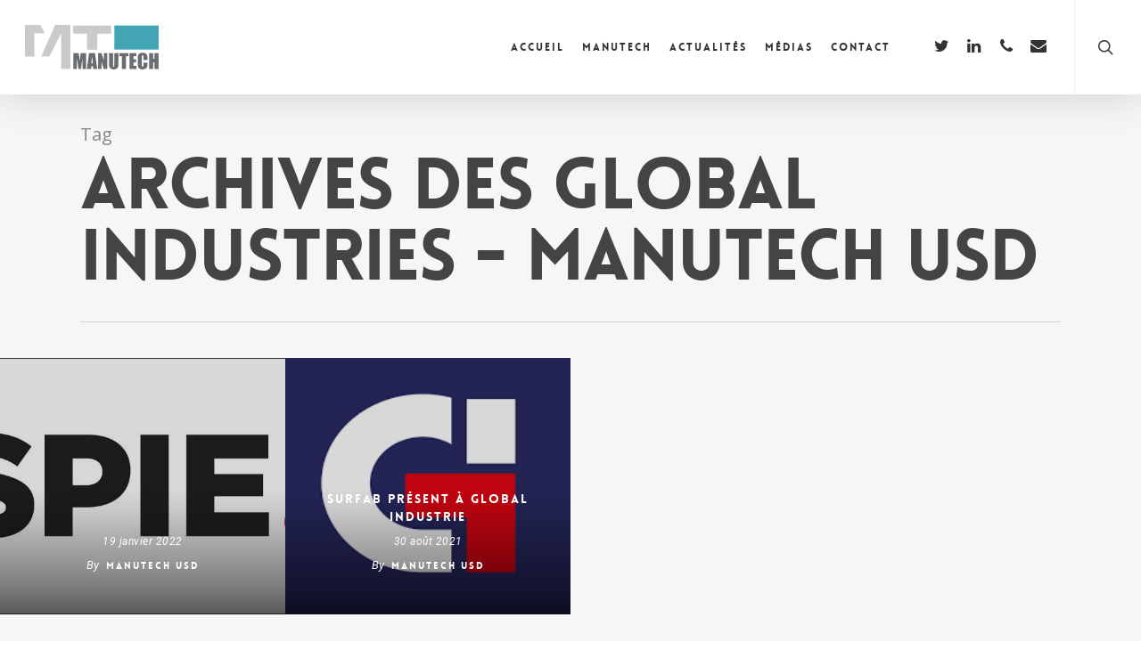

--- FILE ---
content_type: text/html; charset=UTF-8
request_url: https://www.manutech-usd.fr/tag/global-industries/
body_size: 11733
content:
<!DOCTYPE html>

<html lang="fr-FR" class="no-js">
<head>
	
	<meta charset="UTF-8">
	
	<meta name="viewport" content="width=device-width, initial-scale=1, maximum-scale=1, user-scalable=0" /><meta name='robots' content='index, follow, max-image-preview:large, max-snippet:-1, max-video-preview:-1' />
<link rel="alternate" hreflang="fr" href="https://www.manutech-usd.fr/tag/global-industries/" />
<link rel="alternate" hreflang="x-default" href="https://www.manutech-usd.fr/tag/global-industries/" />

	<!-- This site is optimized with the Yoast SEO plugin v24.5 - https://yoast.com/wordpress/plugins/seo/ -->
	<title>Archives des Global Industries - Manutech USD</title>
	<link rel="canonical" href="https://www.manutech-usd.fr/tag/global-industries/" />
	<meta property="og:locale" content="fr_FR" />
	<meta property="og:type" content="article" />
	<meta property="og:title" content="Archives des Global Industries - Manutech USD" />
	<meta property="og:url" content="https://www.manutech-usd.fr/tag/global-industries/" />
	<meta property="og:site_name" content="Manutech USD" />
	<meta name="twitter:card" content="summary_large_image" />
	<meta name="twitter:site" content="@ManutechUsd" />
	<script type="application/ld+json" class="yoast-schema-graph">{"@context":"https://schema.org","@graph":[{"@type":"CollectionPage","@id":"https://www.manutech-usd.fr/tag/global-industries/","url":"https://www.manutech-usd.fr/tag/global-industries/","name":"Archives des Global Industries - Manutech USD","isPartOf":{"@id":"https://www.manutech-usd.fr/#website"},"primaryImageOfPage":{"@id":"https://www.manutech-usd.fr/tag/global-industries/#primaryimage"},"image":{"@id":"https://www.manutech-usd.fr/tag/global-industries/#primaryimage"},"thumbnailUrl":"https://www.manutech-usd.fr/wp-content/uploads/2022/01/SPIE-whitebackground-920.jpg","breadcrumb":{"@id":"https://www.manutech-usd.fr/tag/global-industries/#breadcrumb"},"inLanguage":"fr-FR"},{"@type":"ImageObject","inLanguage":"fr-FR","@id":"https://www.manutech-usd.fr/tag/global-industries/#primaryimage","url":"https://www.manutech-usd.fr/wp-content/uploads/2022/01/SPIE-whitebackground-920.jpg","contentUrl":"https://www.manutech-usd.fr/wp-content/uploads/2022/01/SPIE-whitebackground-920.jpg","width":920,"height":450,"caption":"SPIE-manutechusd"},{"@type":"BreadcrumbList","@id":"https://www.manutech-usd.fr/tag/global-industries/#breadcrumb","itemListElement":[{"@type":"ListItem","position":1,"name":"Accueil","item":"https://www.manutech-usd.fr/"},{"@type":"ListItem","position":2,"name":"Global Industries"}]},{"@type":"WebSite","@id":"https://www.manutech-usd.fr/#website","url":"https://www.manutech-usd.fr/","name":"Manutech USD","description":"Sublimez vos surfaces, texturation, caractérisation, laser femtoseconde","publisher":{"@id":"https://www.manutech-usd.fr/#organization"},"potentialAction":[{"@type":"SearchAction","target":{"@type":"EntryPoint","urlTemplate":"https://www.manutech-usd.fr/?s={search_term_string}"},"query-input":{"@type":"PropertyValueSpecification","valueRequired":true,"valueName":"search_term_string"}}],"inLanguage":"fr-FR"},{"@type":"Organization","@id":"https://www.manutech-usd.fr/#organization","name":"Manutech USD","url":"https://www.manutech-usd.fr/","logo":{"@type":"ImageObject","inLanguage":"fr-FR","@id":"https://www.manutech-usd.fr/#/schema/logo/image/","url":"https://www.manutech-usd.fr/wp-content/uploads/2021/02/Logo-Manutech-Gsearch.png","contentUrl":"https://www.manutech-usd.fr/wp-content/uploads/2021/02/Logo-Manutech-Gsearch.png","width":700,"height":300,"caption":"Manutech USD"},"image":{"@id":"https://www.manutech-usd.fr/#/schema/logo/image/"},"sameAs":["https://x.com/ManutechUsd","https://www.linkedin.com/company/manutech-usd/"]}]}</script>
	<!-- / Yoast SEO plugin. -->


<link rel='dns-prefetch' href='//fonts.googleapis.com' />
<link rel="alternate" type="application/rss+xml" title="Manutech USD &raquo; Flux" href="https://www.manutech-usd.fr/feed/" />
<link rel="alternate" type="application/rss+xml" title="Manutech USD &raquo; Flux des commentaires" href="https://www.manutech-usd.fr/comments/feed/" />
<link rel="alternate" type="application/rss+xml" title="Manutech USD &raquo; Flux de l’étiquette Global Industries" href="https://www.manutech-usd.fr/tag/global-industries/feed/" />
<link rel='stylesheet' id='wp-block-library-css' href='https://www.manutech-usd.fr/wp-includes/css/dist/block-library/style.min.css' type='text/css' media='all' />
<style id='classic-theme-styles-inline-css' type='text/css'>
/*! This file is auto-generated */
.wp-block-button__link{color:#fff;background-color:#32373c;border-radius:9999px;box-shadow:none;text-decoration:none;padding:calc(.667em + 2px) calc(1.333em + 2px);font-size:1.125em}.wp-block-file__button{background:#32373c;color:#fff;text-decoration:none}
</style>
<style id='global-styles-inline-css' type='text/css'>
:root{--wp--preset--aspect-ratio--square: 1;--wp--preset--aspect-ratio--4-3: 4/3;--wp--preset--aspect-ratio--3-4: 3/4;--wp--preset--aspect-ratio--3-2: 3/2;--wp--preset--aspect-ratio--2-3: 2/3;--wp--preset--aspect-ratio--16-9: 16/9;--wp--preset--aspect-ratio--9-16: 9/16;--wp--preset--color--black: #000000;--wp--preset--color--cyan-bluish-gray: #abb8c3;--wp--preset--color--white: #ffffff;--wp--preset--color--pale-pink: #f78da7;--wp--preset--color--vivid-red: #cf2e2e;--wp--preset--color--luminous-vivid-orange: #ff6900;--wp--preset--color--luminous-vivid-amber: #fcb900;--wp--preset--color--light-green-cyan: #7bdcb5;--wp--preset--color--vivid-green-cyan: #00d084;--wp--preset--color--pale-cyan-blue: #8ed1fc;--wp--preset--color--vivid-cyan-blue: #0693e3;--wp--preset--color--vivid-purple: #9b51e0;--wp--preset--gradient--vivid-cyan-blue-to-vivid-purple: linear-gradient(135deg,rgba(6,147,227,1) 0%,rgb(155,81,224) 100%);--wp--preset--gradient--light-green-cyan-to-vivid-green-cyan: linear-gradient(135deg,rgb(122,220,180) 0%,rgb(0,208,130) 100%);--wp--preset--gradient--luminous-vivid-amber-to-luminous-vivid-orange: linear-gradient(135deg,rgba(252,185,0,1) 0%,rgba(255,105,0,1) 100%);--wp--preset--gradient--luminous-vivid-orange-to-vivid-red: linear-gradient(135deg,rgba(255,105,0,1) 0%,rgb(207,46,46) 100%);--wp--preset--gradient--very-light-gray-to-cyan-bluish-gray: linear-gradient(135deg,rgb(238,238,238) 0%,rgb(169,184,195) 100%);--wp--preset--gradient--cool-to-warm-spectrum: linear-gradient(135deg,rgb(74,234,220) 0%,rgb(151,120,209) 20%,rgb(207,42,186) 40%,rgb(238,44,130) 60%,rgb(251,105,98) 80%,rgb(254,248,76) 100%);--wp--preset--gradient--blush-light-purple: linear-gradient(135deg,rgb(255,206,236) 0%,rgb(152,150,240) 100%);--wp--preset--gradient--blush-bordeaux: linear-gradient(135deg,rgb(254,205,165) 0%,rgb(254,45,45) 50%,rgb(107,0,62) 100%);--wp--preset--gradient--luminous-dusk: linear-gradient(135deg,rgb(255,203,112) 0%,rgb(199,81,192) 50%,rgb(65,88,208) 100%);--wp--preset--gradient--pale-ocean: linear-gradient(135deg,rgb(255,245,203) 0%,rgb(182,227,212) 50%,rgb(51,167,181) 100%);--wp--preset--gradient--electric-grass: linear-gradient(135deg,rgb(202,248,128) 0%,rgb(113,206,126) 100%);--wp--preset--gradient--midnight: linear-gradient(135deg,rgb(2,3,129) 0%,rgb(40,116,252) 100%);--wp--preset--font-size--small: 13px;--wp--preset--font-size--medium: 20px;--wp--preset--font-size--large: 36px;--wp--preset--font-size--x-large: 42px;--wp--preset--spacing--20: 0.44rem;--wp--preset--spacing--30: 0.67rem;--wp--preset--spacing--40: 1rem;--wp--preset--spacing--50: 1.5rem;--wp--preset--spacing--60: 2.25rem;--wp--preset--spacing--70: 3.38rem;--wp--preset--spacing--80: 5.06rem;--wp--preset--shadow--natural: 6px 6px 9px rgba(0, 0, 0, 0.2);--wp--preset--shadow--deep: 12px 12px 50px rgba(0, 0, 0, 0.4);--wp--preset--shadow--sharp: 6px 6px 0px rgba(0, 0, 0, 0.2);--wp--preset--shadow--outlined: 6px 6px 0px -3px rgba(255, 255, 255, 1), 6px 6px rgba(0, 0, 0, 1);--wp--preset--shadow--crisp: 6px 6px 0px rgba(0, 0, 0, 1);}:where(.is-layout-flex){gap: 0.5em;}:where(.is-layout-grid){gap: 0.5em;}body .is-layout-flex{display: flex;}.is-layout-flex{flex-wrap: wrap;align-items: center;}.is-layout-flex > :is(*, div){margin: 0;}body .is-layout-grid{display: grid;}.is-layout-grid > :is(*, div){margin: 0;}:where(.wp-block-columns.is-layout-flex){gap: 2em;}:where(.wp-block-columns.is-layout-grid){gap: 2em;}:where(.wp-block-post-template.is-layout-flex){gap: 1.25em;}:where(.wp-block-post-template.is-layout-grid){gap: 1.25em;}.has-black-color{color: var(--wp--preset--color--black) !important;}.has-cyan-bluish-gray-color{color: var(--wp--preset--color--cyan-bluish-gray) !important;}.has-white-color{color: var(--wp--preset--color--white) !important;}.has-pale-pink-color{color: var(--wp--preset--color--pale-pink) !important;}.has-vivid-red-color{color: var(--wp--preset--color--vivid-red) !important;}.has-luminous-vivid-orange-color{color: var(--wp--preset--color--luminous-vivid-orange) !important;}.has-luminous-vivid-amber-color{color: var(--wp--preset--color--luminous-vivid-amber) !important;}.has-light-green-cyan-color{color: var(--wp--preset--color--light-green-cyan) !important;}.has-vivid-green-cyan-color{color: var(--wp--preset--color--vivid-green-cyan) !important;}.has-pale-cyan-blue-color{color: var(--wp--preset--color--pale-cyan-blue) !important;}.has-vivid-cyan-blue-color{color: var(--wp--preset--color--vivid-cyan-blue) !important;}.has-vivid-purple-color{color: var(--wp--preset--color--vivid-purple) !important;}.has-black-background-color{background-color: var(--wp--preset--color--black) !important;}.has-cyan-bluish-gray-background-color{background-color: var(--wp--preset--color--cyan-bluish-gray) !important;}.has-white-background-color{background-color: var(--wp--preset--color--white) !important;}.has-pale-pink-background-color{background-color: var(--wp--preset--color--pale-pink) !important;}.has-vivid-red-background-color{background-color: var(--wp--preset--color--vivid-red) !important;}.has-luminous-vivid-orange-background-color{background-color: var(--wp--preset--color--luminous-vivid-orange) !important;}.has-luminous-vivid-amber-background-color{background-color: var(--wp--preset--color--luminous-vivid-amber) !important;}.has-light-green-cyan-background-color{background-color: var(--wp--preset--color--light-green-cyan) !important;}.has-vivid-green-cyan-background-color{background-color: var(--wp--preset--color--vivid-green-cyan) !important;}.has-pale-cyan-blue-background-color{background-color: var(--wp--preset--color--pale-cyan-blue) !important;}.has-vivid-cyan-blue-background-color{background-color: var(--wp--preset--color--vivid-cyan-blue) !important;}.has-vivid-purple-background-color{background-color: var(--wp--preset--color--vivid-purple) !important;}.has-black-border-color{border-color: var(--wp--preset--color--black) !important;}.has-cyan-bluish-gray-border-color{border-color: var(--wp--preset--color--cyan-bluish-gray) !important;}.has-white-border-color{border-color: var(--wp--preset--color--white) !important;}.has-pale-pink-border-color{border-color: var(--wp--preset--color--pale-pink) !important;}.has-vivid-red-border-color{border-color: var(--wp--preset--color--vivid-red) !important;}.has-luminous-vivid-orange-border-color{border-color: var(--wp--preset--color--luminous-vivid-orange) !important;}.has-luminous-vivid-amber-border-color{border-color: var(--wp--preset--color--luminous-vivid-amber) !important;}.has-light-green-cyan-border-color{border-color: var(--wp--preset--color--light-green-cyan) !important;}.has-vivid-green-cyan-border-color{border-color: var(--wp--preset--color--vivid-green-cyan) !important;}.has-pale-cyan-blue-border-color{border-color: var(--wp--preset--color--pale-cyan-blue) !important;}.has-vivid-cyan-blue-border-color{border-color: var(--wp--preset--color--vivid-cyan-blue) !important;}.has-vivid-purple-border-color{border-color: var(--wp--preset--color--vivid-purple) !important;}.has-vivid-cyan-blue-to-vivid-purple-gradient-background{background: var(--wp--preset--gradient--vivid-cyan-blue-to-vivid-purple) !important;}.has-light-green-cyan-to-vivid-green-cyan-gradient-background{background: var(--wp--preset--gradient--light-green-cyan-to-vivid-green-cyan) !important;}.has-luminous-vivid-amber-to-luminous-vivid-orange-gradient-background{background: var(--wp--preset--gradient--luminous-vivid-amber-to-luminous-vivid-orange) !important;}.has-luminous-vivid-orange-to-vivid-red-gradient-background{background: var(--wp--preset--gradient--luminous-vivid-orange-to-vivid-red) !important;}.has-very-light-gray-to-cyan-bluish-gray-gradient-background{background: var(--wp--preset--gradient--very-light-gray-to-cyan-bluish-gray) !important;}.has-cool-to-warm-spectrum-gradient-background{background: var(--wp--preset--gradient--cool-to-warm-spectrum) !important;}.has-blush-light-purple-gradient-background{background: var(--wp--preset--gradient--blush-light-purple) !important;}.has-blush-bordeaux-gradient-background{background: var(--wp--preset--gradient--blush-bordeaux) !important;}.has-luminous-dusk-gradient-background{background: var(--wp--preset--gradient--luminous-dusk) !important;}.has-pale-ocean-gradient-background{background: var(--wp--preset--gradient--pale-ocean) !important;}.has-electric-grass-gradient-background{background: var(--wp--preset--gradient--electric-grass) !important;}.has-midnight-gradient-background{background: var(--wp--preset--gradient--midnight) !important;}.has-small-font-size{font-size: var(--wp--preset--font-size--small) !important;}.has-medium-font-size{font-size: var(--wp--preset--font-size--medium) !important;}.has-large-font-size{font-size: var(--wp--preset--font-size--large) !important;}.has-x-large-font-size{font-size: var(--wp--preset--font-size--x-large) !important;}
:where(.wp-block-post-template.is-layout-flex){gap: 1.25em;}:where(.wp-block-post-template.is-layout-grid){gap: 1.25em;}
:where(.wp-block-columns.is-layout-flex){gap: 2em;}:where(.wp-block-columns.is-layout-grid){gap: 2em;}
:root :where(.wp-block-pullquote){font-size: 1.5em;line-height: 1.6;}
</style>
<link rel='stylesheet' id='contact-form-7-css' href='https://www.manutech-usd.fr/wp-content/plugins/contact-form-7/includes/css/styles.css?ver=6.0' type='text/css' media='all' />
<link rel='stylesheet' id='ctf_styles-css' href='https://www.manutech-usd.fr/wp-content/plugins/custom-twitter-feeds/css/ctf-styles.min.css?ver=2.2.5' type='text/css' media='all' />
<link rel='stylesheet' id='salient-social-css' href='https://www.manutech-usd.fr/wp-content/plugins/salient-social/css/style.css?ver=1.1' type='text/css' media='all' />
<style id='salient-social-inline-css' type='text/css'>

  .sharing-default-minimal .nectar-love.loved,
  body .nectar-social[data-color-override="override"].fixed > a:before, 
  body .nectar-social[data-color-override="override"].fixed .nectar-social-inner a,
  .sharing-default-minimal .nectar-social[data-color-override="override"] .nectar-social-inner a:hover {
    background-color: #41a5b4;
  }
  .nectar-social.hover .nectar-love.loved,
  .nectar-social.hover > .nectar-love-button a:hover,
  .nectar-social[data-color-override="override"].hover > div a:hover,
  #single-below-header .nectar-social[data-color-override="override"].hover > div a:hover,
  .nectar-social[data-color-override="override"].hover .share-btn:hover,
  .sharing-default-minimal .nectar-social[data-color-override="override"] .nectar-social-inner a {
    border-color: #41a5b4;
  }
  #single-below-header .nectar-social.hover .nectar-love.loved i,
  #single-below-header .nectar-social.hover[data-color-override="override"] a:hover,
  #single-below-header .nectar-social.hover[data-color-override="override"] a:hover i,
  #single-below-header .nectar-social.hover .nectar-love-button a:hover i,
  .nectar-love:hover i,
  .hover .nectar-love:hover .total_loves,
  .nectar-love.loved i,
  .nectar-social.hover .nectar-love.loved .total_loves,
  .nectar-social.hover .share-btn:hover, 
  .nectar-social[data-color-override="override"].hover .nectar-social-inner a:hover,
  .nectar-social[data-color-override="override"].hover > div:hover span,
  .sharing-default-minimal .nectar-social[data-color-override="override"] .nectar-social-inner a:not(:hover) i,
  .sharing-default-minimal .nectar-social[data-color-override="override"] .nectar-social-inner a:not(:hover) {
    color: #41a5b4;
  }
</style>
<link rel='stylesheet' id='ppress-frontend-css' href='https://www.manutech-usd.fr/wp-content/plugins/wp-user-avatar/assets/css/frontend.min.css?ver=4.15.18' type='text/css' media='all' />
<link rel='stylesheet' id='ppress-flatpickr-css' href='https://www.manutech-usd.fr/wp-content/plugins/wp-user-avatar/assets/flatpickr/flatpickr.min.css?ver=4.15.18' type='text/css' media='all' />
<link rel='stylesheet' id='ppress-select2-css' href='https://www.manutech-usd.fr/wp-content/plugins/wp-user-avatar/assets/select2/select2.min.css' type='text/css' media='all' />
<link rel='stylesheet' id='wpml-menu-item-0-css' href='https://www.manutech-usd.fr/wp-content/plugins/sitepress-multilingual-cms/templates/language-switchers/menu-item/style.min.css?ver=1' type='text/css' media='all' />
<link rel='stylesheet' id='font-awesome-css' href='https://www.manutech-usd.fr/wp-content/themes/salient/css/font-awesome.min.css?ver=4.6.4' type='text/css' media='all' />
<link rel='stylesheet' id='salient-grid-system-css' href='https://www.manutech-usd.fr/wp-content/themes/salient/css/grid-system.css?ver=12.1.3' type='text/css' media='all' />
<link rel='stylesheet' id='main-styles-css' href='https://www.manutech-usd.fr/wp-content/themes/salient/css/style.css?ver=12.1.3' type='text/css' media='all' />
<style id='main-styles-inline-css' type='text/css'>
@font-face { font-family: 'Lovelo'; src: url('https://www.manutech-usd.fr/wp-content/themes/salient/css/fonts/Lovelo_Black.eot'); src: url('https://www.manutech-usd.fr/wp-content/themes/salient/css/fonts/Lovelo_Black.eot?#iefix') format('embedded-opentype'), url('https://www.manutech-usd.fr/wp-content/themes/salient/css/fonts/Lovelo_Black.woff') format('woff'),  url('https://www.manutech-usd.fr/wp-content/themes/salient/css/fonts/Lovelo_Black.ttf') format('truetype'), url('https://www.manutech-usd.fr/wp-content/themes/salient/css/fonts/Lovelo_Black.svg#loveloblack') format('svg'); font-weight: normal; font-style: normal; }
html:not(.page-trans-loaded) { background-color: #ffffff; }
</style>
<link rel='stylesheet' id='magnific-css' href='https://www.manutech-usd.fr/wp-content/themes/salient/css/plugins/magnific.css?ver=8.6.0' type='text/css' media='all' />
<link rel='stylesheet' id='nectar_default_font_open_sans-css' href='https://fonts.googleapis.com/css?family=Open+Sans%3A300%2C400%2C600%2C700&#038;subset=latin%2Clatin-ext' type='text/css' media='all' />
<link rel='stylesheet' id='responsive-css' href='https://www.manutech-usd.fr/wp-content/themes/salient/css/responsive.css?ver=12.1.3' type='text/css' media='all' />
<link rel='stylesheet' id='salient-child-style-css' href='https://www.manutech-usd.fr/wp-content/themes/manutech/style.css?ver=12.1.3' type='text/css' media='all' />
<link rel='stylesheet' id='skin-ascend-css' href='https://www.manutech-usd.fr/wp-content/themes/salient/css/ascend.css?ver=12.1.3' type='text/css' media='all' />
<link rel='stylesheet' id='dynamic-css-css' href='https://www.manutech-usd.fr/wp-content/themes/salient/css/salient-dynamic-styles.css?ver=15053' type='text/css' media='all' />
<style id='dynamic-css-inline-css' type='text/css'>
#header-space{background-color:#ffffff}@media only screen and (min-width:1000px){body #ajax-content-wrap.no-scroll{min-height:calc(100vh - 106px);height:calc(100vh - 106px)!important;}}@media only screen and (min-width:1000px){#page-header-wrap.fullscreen-header,#page-header-wrap.fullscreen-header #page-header-bg,html:not(.nectar-box-roll-loaded) .nectar-box-roll > #page-header-bg.fullscreen-header,.nectar_fullscreen_zoom_recent_projects,#nectar_fullscreen_rows:not(.afterLoaded) > div{height:calc(100vh - 105px);}.wpb_row.vc_row-o-full-height.top-level,.wpb_row.vc_row-o-full-height.top-level > .col.span_12{min-height:calc(100vh - 105px);}html:not(.nectar-box-roll-loaded) .nectar-box-roll > #page-header-bg.fullscreen-header{top:106px;}.nectar-slider-wrap[data-fullscreen="true"]:not(.loaded),.nectar-slider-wrap[data-fullscreen="true"]:not(.loaded) .swiper-container{height:calc(100vh - 104px)!important;}.admin-bar .nectar-slider-wrap[data-fullscreen="true"]:not(.loaded),.admin-bar .nectar-slider-wrap[data-fullscreen="true"]:not(.loaded) .swiper-container{height:calc(100vh - 104px - 32px)!important;}}#nectar_fullscreen_rows{background-color:;}
</style>
<link rel='stylesheet' id='redux-google-fonts-salient_redux-css' href='https://fonts.googleapis.com/css?family=Roboto%3A400%2C400italic%7CMerriweather%3A400%7CLibre+Baskerville%3A400italic&#038;subset=latin-ext&#038;ver=1732110772' type='text/css' media='all' />
<script type="text/javascript" id="jquery-core-js-extra">
/* <![CDATA[ */
var ctf = {"ajax_url":"https:\/\/www.manutech-usd.fr\/wp-admin\/admin-ajax.php"};
/* ]]> */
</script>
<script type="text/javascript" async='async' src="https://www.manutech-usd.fr/wp-includes/js/jquery/jquery.min.js?ver=3.7.1" id="jquery-core-js"></script>
<script type="text/javascript" async='async' src="https://www.manutech-usd.fr/wp-includes/js/jquery/jquery-migrate.min.js?ver=3.4.1" id="jquery-migrate-js"></script>
<script type="text/javascript" async='async' src="https://www.manutech-usd.fr/wp-content/plugins/wp-user-avatar/assets/flatpickr/flatpickr.min.js?ver=4.15.18" id="ppress-flatpickr-js"></script>
<script type="text/javascript" async='async' src="https://www.manutech-usd.fr/wp-content/plugins/wp-user-avatar/assets/select2/select2.min.js?ver=4.15.18" id="ppress-select2-js"></script>
<link rel="https://api.w.org/" href="https://www.manutech-usd.fr/wp-json/" /><link rel="alternate" title="JSON" type="application/json" href="https://www.manutech-usd.fr/wp-json/wp/v2/tags/84" /><link rel="EditURI" type="application/rsd+xml" title="RSD" href="https://www.manutech-usd.fr/xmlrpc.php?rsd" />
<meta name="generator" content="WPML ver:4.7.3 stt:1,4;" />

		<!-- GA Google Analytics @ https://m0n.co/ga -->
		<script async src="https://www.googletagmanager.com/gtag/js?id=G-02KTHWYDND"></script>
		<script>
			window.dataLayer = window.dataLayer || [];
			function gtag(){dataLayer.push(arguments);}
			gtag('js', new Date());
			gtag('config', 'G-02KTHWYDND');
		</script>

	
<!-- Google tag (gtag.js) -->
<script async src="https://www.googletagmanager.com/gtag/js?id=G-02KTHWYDND"></script>
<script>
  window.dataLayer = window.dataLayer || [];
  function gtag(){dataLayer.push(arguments);}
  gtag('js', new Date());

  gtag('config', 'G-02KTHWYDND');
</script>

<script type="text/javascript"> var root = document.getElementsByTagName( "html" )[0]; root.setAttribute( "class", "js" ); </script><style type="text/css">.recentcomments a{display:inline !important;padding:0 !important;margin:0 !important;}</style><meta name="generator" content="Powered by WPBakery Page Builder - drag and drop page builder for WordPress."/>
<link rel="icon" href="https://www.manutech-usd.fr/wp-content/uploads/2020/11/cropped-Avatar-Manutech-2020-01-100x100.jpg" sizes="32x32" />
<link rel="icon" href="https://www.manutech-usd.fr/wp-content/uploads/2020/11/cropped-Avatar-Manutech-2020-01-300x300.jpg" sizes="192x192" />
<link rel="apple-touch-icon" href="https://www.manutech-usd.fr/wp-content/uploads/2020/11/cropped-Avatar-Manutech-2020-01-300x300.jpg" />
<meta name="msapplication-TileImage" content="https://www.manutech-usd.fr/wp-content/uploads/2020/11/cropped-Avatar-Manutech-2020-01-300x300.jpg" />
<noscript><style> .wpb_animate_when_almost_visible { opacity: 1; }</style></noscript>	
</head>


<body data-rsssl=1 class="archive tag tag-global-industries tag-84 nectar-auto-lightbox ascend wpb-js-composer js-comp-ver-6.4.1 vc_responsive" data-footer-reveal="false" data-footer-reveal-shadow="none" data-header-format="default" data-body-border="off" data-boxed-style="" data-header-breakpoint="1100" data-dropdown-style="minimal" data-cae="linear" data-cad="650" data-megamenu-width="contained" data-aie="none" data-ls="magnific" data-apte="standard" data-hhun="0" data-fancy-form-rcs="default" data-form-style="default" data-form-submit="regular" data-is="minimal" data-button-style="default" data-user-account-button="false" data-flex-cols="true" data-col-gap="default" data-header-inherit-rc="false" data-header-search="true" data-animated-anchors="true" data-ajax-transitions="true" data-full-width-header="true" data-slide-out-widget-area="true" data-slide-out-widget-area-style="slide-out-from-right" data-user-set-ocm="off" data-loading-animation="none" data-bg-header="false" data-responsive="1" data-ext-responsive="true" data-header-resize="1" data-header-color="custom" data-cart="false" data-remove-m-parallax="" data-remove-m-video-bgs="" data-m-animate="0" data-force-header-trans-color="light" data-smooth-scrolling="0" data-permanent-transparent="false" >
	
	<script type="text/javascript"> if(navigator.userAgent.match(/(Android|iPod|iPhone|iPad|BlackBerry|IEMobile|Opera Mini)/)) { document.body.className += " using-mobile-browser "; } </script><div id="ajax-loading-screen" data-disable-mobile="1" data-disable-fade-on-click="0" data-effect="standard" data-method="standard"><div class="loading-icon none"><div class="material-icon">
									 <div class="spinner">
										 <div class="right-side"><div class="bar"></div></div>
										 <div class="left-side"><div class="bar"></div></div>
									 </div>
									 <div class="spinner color-2">
										 <div class="right-side"><div class="bar"></div></div>
										 <div class="left-side"><div class="bar"></div></div>
									 </div>
								 </div></div></div>	
	<div id="header-space"  data-header-mobile-fixed='1'></div> 
	
		
	<div id="header-outer" data-has-menu="true" data-has-buttons="yes" data-header-button_style="default" data-using-pr-menu="false" data-mobile-fixed="1" data-ptnm="false" data-lhe="default" data-user-set-bg="#ffffff" data-format="default" data-permanent-transparent="false" data-megamenu-rt="0" data-remove-fixed="0" data-header-resize="1" data-cart="false" data-transparency-option="" data-box-shadow="large" data-shrink-num="6" data-using-secondary="0" data-using-logo="1" data-logo-height="50" data-m-logo-height="28" data-padding="28" data-full-width="true" data-condense="false" >
		
		
<header id="top">
	<div class="container">
		<div class="row">
			<div class="col span_3">
				<a id="logo" href="https://www.manutech-usd.fr" data-supplied-ml-starting-dark="false" data-supplied-ml-starting="false" data-supplied-ml="false" >
					<img class="stnd default-logo dark-version" alt="Manutech USD" src="https://www.manutech-usd.fr/wp-content/uploads/2020/11/Logo-Manutech-300-px.png" srcset="https://www.manutech-usd.fr/wp-content/uploads/2020/11/Logo-Manutech-300-px.png 1x, https://www.manutech-usd.fr/wp-content/uploads/2020/11/Logo-Manutech-600-px.png 2x" /> 
				</a>
				
							</div><!--/span_3-->
			
			<div class="col span_9 col_last">
									<a class="mobile-search" href="#searchbox"><span class="nectar-icon icon-salient-search" aria-hidden="true"></span></a>
										<div class="slide-out-widget-area-toggle mobile-icon slide-out-from-right" data-custom-color="false" data-icon-animation="simple-transform">
						<div> <a href="#sidewidgetarea" aria-label="Navigation Menu" aria-expanded="false" class="closed">
							<span aria-hidden="true"> <i class="lines-button x2"> <i class="lines"></i> </i> </span>
						</a></div> 
					</div>
								
									
					<nav>
						
						<ul class="sf-menu">	
							<li id="menu-item-3013" class="menu-item menu-item-type-post_type menu-item-object-page menu-item-home menu-item-3013"><a href="https://www.manutech-usd.fr/">Accueil</a></li>
<li id="menu-item-3208" class="menu-item menu-item-type-custom menu-item-object-custom menu-item-has-children menu-item-3208"><a href="#">Manutech</a>
<ul class="sub-menu">
	<li id="menu-item-4043" class="menu-item menu-item-type-post_type menu-item-object-page menu-item-4043"><a href="https://www.manutech-usd.fr/nos-valeurs/">Nos valeurs</a></li>
	<li id="menu-item-3133" class="menu-item menu-item-type-post_type menu-item-object-page menu-item-3133"><a href="https://www.manutech-usd.fr/laser-femtoseconde/">Laser femtoseconde</a></li>
	<li id="menu-item-3132" class="menu-item menu-item-type-post_type menu-item-object-page menu-item-3132"><a href="https://www.manutech-usd.fr/equipements/">Equipements</a></li>
	<li id="menu-item-3131" class="menu-item menu-item-type-post_type menu-item-object-page menu-item-3131"><a href="https://www.manutech-usd.fr/applications-manutech/">Applications</a></li>
	<li id="menu-item-3130" class="menu-item menu-item-type-post_type menu-item-object-page menu-item-3130"><a href="https://www.manutech-usd.fr/projets/">Projets</a></li>
</ul>
</li>
<li id="menu-item-3115" class="menu-item menu-item-type-post_type menu-item-object-page menu-item-3115"><a href="https://www.manutech-usd.fr/actualites/">Actualités</a></li>
<li id="menu-item-3129" class="menu-item menu-item-type-post_type menu-item-object-page menu-item-3129"><a href="https://www.manutech-usd.fr/medias/">Médias</a></li>
<li id="menu-item-3114" class="menu-item menu-item-type-post_type menu-item-object-page menu-item-3114"><a href="https://www.manutech-usd.fr/contact/">Contact</a></li>
<li id="social-in-menu" class="button_social_group"><a target="_blank" href="https://twitter.com/ManutechUsd"><i class="fa fa-twitter"></i> </a><a target="_blank" href="https://www.linkedin.com/company/manutech-usd/"><i class="fa fa-linkedin"></i> </a><a  href="tel:+33972503036"><i class="fa fa-phone"></i> </a><a  href="mailto:contact@manutech-usd.fr"><i class="fa fa-envelope"></i> </a></li>						</ul>
						

													<ul class="buttons sf-menu" data-user-set-ocm="off">
								
								<li id="search-btn"><div><a href="#searchbox"><span class="icon-salient-search" aria-hidden="true"></span></a></div> </li>								
							</ul>
												
					</nav>
					
										
				</div><!--/span_9-->
				
								
			</div><!--/row-->
					</div><!--/container-->
	</header>
		
	</div>
	
	
<div id="search-outer" class="nectar">
	<div id="search">
		<div class="container">
			 <div id="search-box">
				 <div class="inner-wrap">
					 <div class="col span_12">
						  <form role="search" action="https://www.manutech-usd.fr/" method="GET">
															<input type="text" name="s" id="s" value="Start Typing..." data-placeholder="Start Typing..." />
															
												</form>
					</div><!--/span_12-->
				</div><!--/inner-wrap-->
			 </div><!--/search-box-->
			 <div id="close"><a href="#">
				<span class="icon-salient-x" aria-hidden="true"></span>				 </a></div>
		 </div><!--/container-->
	</div><!--/search-->
</div><!--/search-outer-->
	
	<div id="ajax-content-wrap">
		
		
		<div class="row page-header-no-bg" data-alignment="left">
			<div class="container">	
				<div class="col span_12 section-title">
					<span class="subheader">Tag</span>
					<h1>Archives des Global Industries - Manutech USD</h1>
									</div>
			</div>
		</div> 

	
<div class="container-wrap">
		
	<div class="container main-content">
		
		<div class="row">
			
			<div class="full-width-content blog-fullwidth-wrap meta-overlaid"><div class="post-area col  span_12 col_last masonry meta_overlaid " data-ams="8px" data-remove-post-date="0" data-remove-post-author="0" data-remove-post-comment-number="1" data-remove-post-nectar-love="1"> <div class="posts-container"  data-load-animation="none">
<article id="post-3920" class="regular masonry-blog-item post-3920 post type-post status-publish format-standard has-post-thumbnail category-actualites tag-decoupe tag-expertise tag-global-industries tag-gravure tag-laser-femtoseconde tag-manutech-usd tag-saint-etienne tag-surfaces tag-usinage-laser">  
  
  <div class="inner-wrap animated">
    
    <div class="post-content">
      
      <div class="content-inner">
        
        <a href="https://www.manutech-usd.fr/manutech-usd-a-photonics-west-2022/"><span class="post-featured-img"><img width="500" height="450" src="https://www.manutech-usd.fr/wp-content/uploads/2022/01/SPIE-whitebackground-920-500x450.jpg" class="attachment-regular size-regular skip-lazy wp-post-image" alt="SPIE-manutechusd" title="" sizes="(min-width: 1000px) 25vw, (min-width: 690px) 100vw, 100vw" decoding="async" fetchpriority="high" /></span></a>        
        <div class="article-content-wrap">
          
          <div class="post-header">
            
            <h3 class="title"><a href="https://www.manutech-usd.fr/manutech-usd-a-photonics-west-2022/"> </a></h3>
            
            <div class="post-meta">
              
              <div class="date">
                19 janvier 2022              </div>
              
            </div>
            
            <span class="meta-author"><span>By</span> <a href="https://www.manutech-usd.fr/author/giemanutechusd/" title="Articles par Manutech USD" rel="author">Manutech USD</a></span>
            
          </div><!--/post-header-->
          
        </div><!--article-content-wrap-->
        
      </div><!--/content-inner-->
      
    </div><!--/post-content-->
    
  </div><!--/inner-wrap-->
  
</article>
<article id="post-3807" class="regular masonry-blog-item post-3807 post type-post status-publish format-standard has-post-thumbnail category-actualites tag-decoupe tag-expertise tag-global-industries tag-gravure tag-laser-femtoseconde tag-manutech-usd tag-saint-etienne tag-surfaces tag-usinage-laser">  
  
  <div class="inner-wrap animated">
    
    <div class="post-content">
      
      <div class="content-inner">
        
        <a href="https://www.manutech-usd.fr/surfab-present-a-global-industrie/"><span class="post-featured-img"><img width="225" height="225" src="https://www.manutech-usd.fr/wp-content/uploads/2021/08/Global.png" class="attachment-regular size-regular skip-lazy wp-post-image" alt="globalII Manutech USD laser femtoseconde" title="" sizes="(min-width: 1000px) 25vw, (min-width: 690px) 100vw, 100vw" decoding="async" srcset="https://www.manutech-usd.fr/wp-content/uploads/2021/08/Global.png 225w, https://www.manutech-usd.fr/wp-content/uploads/2021/08/Global-150x150.png 150w, https://www.manutech-usd.fr/wp-content/uploads/2021/08/Global-100x100.png 100w, https://www.manutech-usd.fr/wp-content/uploads/2021/08/Global-140x140.png 140w" /></span></a>        
        <div class="article-content-wrap">
          
          <div class="post-header">
            
            <h3 class="title"><a href="https://www.manutech-usd.fr/surfab-present-a-global-industrie/"> Surfab présent à Global Industrie</a></h3>
            
            <div class="post-meta">
              
              <div class="date">
                30 août 2021              </div>
              
            </div>
            
            <span class="meta-author"><span>By</span> <a href="https://www.manutech-usd.fr/author/giemanutechusd/" title="Articles par Manutech USD" rel="author">Manutech USD</a></span>
            
          </div><!--/post-header-->
          
        </div><!--article-content-wrap-->
        
      </div><!--/content-inner-->
      
    </div><!--/post-content-->
    
  </div><!--/inner-wrap-->
  
</article>				
			</div><!--/posts container-->
				
							
		</div><!--/post-area-->
		
		</div>			
						
		</div><!--/row-->
		
	</div><!--/container-->

</div><!--/container-wrap-->
	

<div id="footer-outer" data-midnight="light" data-cols="2" data-custom-color="false" data-disable-copyright="false" data-matching-section-color="true" data-copyright-line="false" data-using-bg-img="false" data-bg-img-overlay="0.8" data-full-width="false" data-using-widget-area="true" data-link-hover="default">
	
		
	<div id="footer-widgets" data-has-widgets="true" data-cols="2">
		
		<div class="container">
			
						
			<div class="row">
				
								
				<div class="col span_6">
					<!-- Footer widget area 1 -->
					<div id="custom_html-5" class="widget_text widget widget_custom_html"><div class="textwidget custom-html-widget">
		<div id="fws_696c9fe96a524"  data-column-margin="default" data-midnight="dark"  class="wpb_row vc_row-fluid vc_row standard_section "  style="padding-top: 0px; padding-bottom: 0px; "><div class="row-bg-wrap" data-bg-animation="none" data-bg-overlay="false"><div class="inner-wrap"><div class="row-bg"  style=""></div></div><div class="row-bg-overlay" ></div></div><div class="row_col_wrap_12 col span_12 dark left">
	<div  class="vc_col-sm-6 wpb_column column_container vc_column_container col no-extra-padding inherit_tablet inherit_phone "  data-t-w-inherits="default" data-bg-cover="" data-padding-pos="all" data-has-bg-color="false" data-bg-color="" data-bg-opacity="1" data-hover-bg="" data-hover-bg-opacity="1" data-animation="" data-delay="0" >
		<div class="vc_column-inner" ><div class="column-bg-overlay-wrap" data-bg-animation="none"><div class="column-bg-overlay"></div></div>
			<div class="wpb_wrapper">
				
<div class="wpb_text_column wpb_content_element " >
	<div class="wpb_wrapper">
		<h4>Manutech USD</h4>
	</div>
</div>




	<div class="wpb_raw_code wpb_content_element wpb_raw_html" >
		<div class="wpb_wrapper">
			Bâtiment des Hautes Technologies<br>
20, Rue Professeur Benoît Lauras<br>
42000 Saint-Étienne<br>
France
		</div>
	</div>

			</div> 
		</div>
	</div> 

	<div  class="vc_col-sm-6 wpb_column column_container vc_column_container col no-extra-padding inherit_tablet inherit_phone "  data-t-w-inherits="default" data-bg-cover="" data-padding-pos="all" data-has-bg-color="false" data-bg-color="" data-bg-opacity="1" data-hover-bg="" data-hover-bg-opacity="1" data-animation="" data-delay="0" >
		<div class="vc_column-inner" ><div class="column-bg-overlay-wrap" data-bg-animation="none"><div class="column-bg-overlay"></div></div>
			<div class="wpb_wrapper">
				
<div class="wpb_text_column wpb_content_element " >
	<div class="wpb_wrapper">
		<h4>Contact</h4>
	</div>
</div>




	<div class="wpb_raw_code wpb_content_element wpb_raw_html" >
		<div class="wpb_wrapper">
			<p>Tel : <a href="tel:+33972503036">+33 9 72 50 30 36</a><br/>
@ : <a href="mailto:contact@manutech-usd.fr">contact@manutech-usd.fr</a></p>
		</div>
	</div>

			</div> 
		</div>
	</div> 
</div></div></div></div><div id="block-2" class="widget widget_block">
<ul class="wp-block-list">
<li><a href="https://www.manutech-usd.fr/mentions-legales/" data-type="page" data-id="4174">Mentions légales</a></li>



<li><a href="https://www.manutech-usd.fr/politique-de-confidentialite/" data-type="page" data-id="3">Politique de confidentialité</a></li>



<li><a href="https://www.manutech-usd.fr/plan-du-site/" data-type="page" data-id="4198">Plan du site</a></li>
</ul>
</div>					</div><!--/span_3-->
					
											
						<div class="col span_6">
							<!-- Footer widget area 2 -->
							<div id="custom_html-4" class="widget_text widget widget_custom_html"><h4>Partenaires</h4><div class="textwidget custom-html-widget">
		<div id="fws_696c9fe96d8e3"  data-column-margin="default" data-midnight="dark"  class="wpb_row vc_row-fluid vc_row  vc_row-o-equal-height vc_row-flex  vc_row-o-content-middle standard_section "  style="padding-top: 0px; padding-bottom: 0px; "><div class="row-bg-wrap" data-bg-animation="none" data-bg-overlay="false"><div class="inner-wrap"><div class="row-bg"  style=""></div></div><div class="row-bg-overlay" ></div></div><div class="row_col_wrap_12 col span_12 dark center">
	<div  class="vc_col-sm-3 wpb_column column_container vc_column_container col no-extra-padding inherit_tablet inherit_phone "  data-t-w-inherits="default" data-bg-cover="" data-padding-pos="all" data-has-bg-color="false" data-bg-color="" data-bg-opacity="1" data-hover-bg="" data-hover-bg-opacity="1" data-animation="" data-delay="0" >
		<div class="vc_column-inner" ><div class="column-bg-overlay-wrap" data-bg-animation="none"><div class="column-bg-overlay"></div></div>
			<div class="wpb_wrapper">
				<div class="img-with-aniamtion-wrap center" data-max-width="100%" data-max-width-mobile="default" data-border-radius="none" data-shadow="none" data-animation="fade-in" >
      <div class="inner">
        <div class="hover-wrap" data-hover-animation="none"> 
          <div class="hover-wrap-inner">
            <a href="https://www.auvergnerhonealpes.fr/" target="_blank" class="center">
              <img class="img-with-animation skip-lazy " data-delay="0" height="139" width="600" data-animation="fade-in" src="https://www.manutech-usd.fr/wp-content/uploads/2021/02/Region-AURA-Blanc.png" alt="région AURA Manutech USD" srcset="https://www.manutech-usd.fr/wp-content/uploads/2021/02/Region-AURA-Blanc.png 600w, https://www.manutech-usd.fr/wp-content/uploads/2021/02/Region-AURA-Blanc-300x70.png 300w" sizes="(min-width: 1450px) 75vw, (min-width: 1000px) 85vw, 100vw" />
            </a>
          </div>
        </div>
      </div>
      </div>
			</div> 
		</div>
	</div> 

	<div  class="vc_col-sm-3 wpb_column column_container vc_column_container col no-extra-padding inherit_tablet inherit_phone "  data-t-w-inherits="default" data-bg-cover="" data-padding-pos="all" data-has-bg-color="false" data-bg-color="" data-bg-opacity="1" data-hover-bg="" data-hover-bg-opacity="1" data-animation="" data-delay="0" >
		<div class="vc_column-inner" ><div class="column-bg-overlay-wrap" data-bg-animation="none"><div class="column-bg-overlay"></div></div>
			<div class="wpb_wrapper">
				<div class="img-with-aniamtion-wrap center" data-max-width="100%" data-max-width-mobile="default" data-border-radius="none" data-shadow="none" data-animation="fade-in" >
      <div class="inner">
        <div class="hover-wrap" data-hover-animation="none"> 
          <div class="hover-wrap-inner">
            <a href="https://www.saint-etienne-metropole.fr/" target="_blank" class="center">
              <img class="img-with-animation skip-lazy " data-delay="0" height="83" width="202" data-animation="fade-in" src="https://www.manutech-usd.fr/wp-content/uploads/2020/11/sem.png" alt=""  />
            </a>
          </div>
        </div>
      </div>
      </div>
			</div> 
		</div>
	</div> 

	<div  class="vc_col-sm-3 wpb_column column_container vc_column_container col no-extra-padding inherit_tablet inherit_phone "  data-t-w-inherits="default" data-bg-cover="" data-padding-pos="all" data-has-bg-color="false" data-bg-color="" data-bg-opacity="1" data-hover-bg="" data-hover-bg-opacity="1" data-animation="" data-delay="0" >
		<div class="vc_column-inner" ><div class="column-bg-overlay-wrap" data-bg-animation="none"><div class="column-bg-overlay"></div></div>
			<div class="wpb_wrapper">
				<div class="img-with-aniamtion-wrap center" data-max-width="100%" data-max-width-mobile="default" data-border-radius="none" data-shadow="none" data-animation="fade-in" >
      <div class="inner">
        <div class="hover-wrap" data-hover-animation="none"> 
          <div class="hover-wrap-inner">
            <a href="https://www.bpifrance.fr" target="_blank" class="center">
              <img class="img-with-animation skip-lazy " data-delay="0" height="83" width="173" data-animation="fade-in" src="https://www.manutech-usd.fr/wp-content/uploads/2020/11/BPI.png" alt=""  />
            </a>
          </div>
        </div>
      </div>
      </div>
			</div> 
		</div>
	</div> 

	<div  class="vc_col-sm-3 wpb_column column_container vc_column_container col no-extra-padding inherit_tablet inherit_phone "  data-t-w-inherits="default" data-bg-cover="" data-padding-pos="all" data-has-bg-color="false" data-bg-color="" data-bg-opacity="1" data-hover-bg="" data-hover-bg-opacity="1" data-animation="" data-delay="0" >
		<div class="vc_column-inner" ><div class="column-bg-overlay-wrap" data-bg-animation="none"><div class="column-bg-overlay"></div></div>
			<div class="wpb_wrapper">
				<div class="img-with-aniamtion-wrap center" data-max-width="100%" data-max-width-mobile="default" data-border-radius="none" data-shadow="none" data-animation="fade-in" >
      <div class="inner">
        <div class="hover-wrap" data-hover-animation="none"> 
          <div class="hover-wrap-inner">
            <a href="https://anr.fr/" target="_blank" class="center">
              <img class="img-with-animation skip-lazy " data-delay="0" height="83" width="155" data-animation="fade-in" src="https://www.manutech-usd.fr/wp-content/uploads/2020/11/ANR.png" alt=""  />
            </a>
          </div>
        </div>
      </div>
      </div>
			</div> 
		</div>
	</div> 
</div></div></div></div>								
							</div><!--/span_3-->
							
												
						
													
															
							</div><!--/row-->
							
														
						</div><!--/container-->
						
					</div><!--/footer-widgets-->
					
					
  <div class="row" id="copyright" data-layout="default">
	
	<div class="container">
	   
				<div class="col span_5">
		   
					   
						<p>&copy; 2026 Manutech USD. 
					   Tous droits réservés.			 </p>
					   
		</div><!--/span_5-->
			   
	  <div class="col span_7 col_last">
		<ul class="social">
						   <li><a target="_blank" href="https://twitter.com/ManutechUsd"><i class="fa fa-twitter"></i> </a></li> 		  		  		  		  			 <li><a target="_blank" href="https://www.linkedin.com/company/manutech-usd/"><i class="fa fa-linkedin"></i> </a></li> 		  		  		  		  		  		  		  		  		  		  		  		  		  		  		  		  		  		  		  		  		  		  		                            			 <li><a target="_blank" href="tel:+33972503036"><i class="fa fa-phone"></i></a></li>      			 <li><a target="_blank" href="mailto:contact@manutech-usd.fr"><i class="fa fa-envelope"></i></a></li> 		</ul>
	  </div><!--/span_7-->

	  	
	</div><!--/container-->
	
  </div><!--/row-->
  
		
</div><!--/footer-outer-->

	
	<div id="slide-out-widget-area-bg" class="slide-out-from-right dark">
				</div>
		
		<div id="slide-out-widget-area" class="slide-out-from-right" data-dropdown-func="separate-dropdown-parent-link" data-back-txt="Back">
			
						
			<div class="inner" data-prepend-menu-mobile="false">
				
				<a class="slide_out_area_close" href="#">
					<span class="icon-salient-x icon-default-style"></span>				</a>
				
				
									<div class="off-canvas-menu-container mobile-only">
						
												
						<ul class="menu">
							<li class="menu-item menu-item-type-post_type menu-item-object-page menu-item-home menu-item-3013"><a href="https://www.manutech-usd.fr/">Accueil</a></li>
<li class="menu-item menu-item-type-custom menu-item-object-custom menu-item-has-children menu-item-3208"><a href="#">Manutech</a>
<ul class="sub-menu">
	<li class="menu-item menu-item-type-post_type menu-item-object-page menu-item-4043"><a href="https://www.manutech-usd.fr/nos-valeurs/">Nos valeurs</a></li>
	<li class="menu-item menu-item-type-post_type menu-item-object-page menu-item-3133"><a href="https://www.manutech-usd.fr/laser-femtoseconde/">Laser femtoseconde</a></li>
	<li class="menu-item menu-item-type-post_type menu-item-object-page menu-item-3132"><a href="https://www.manutech-usd.fr/equipements/">Equipements</a></li>
	<li class="menu-item menu-item-type-post_type menu-item-object-page menu-item-3131"><a href="https://www.manutech-usd.fr/applications-manutech/">Applications</a></li>
	<li class="menu-item menu-item-type-post_type menu-item-object-page menu-item-3130"><a href="https://www.manutech-usd.fr/projets/">Projets</a></li>
</ul>
</li>
<li class="menu-item menu-item-type-post_type menu-item-object-page menu-item-3115"><a href="https://www.manutech-usd.fr/actualites/">Actualités</a></li>
<li class="menu-item menu-item-type-post_type menu-item-object-page menu-item-3129"><a href="https://www.manutech-usd.fr/medias/">Médias</a></li>
<li class="menu-item menu-item-type-post_type menu-item-object-page menu-item-3114"><a href="https://www.manutech-usd.fr/contact/">Contact</a></li>
							
						</ul>
						
						<ul class="menu secondary-header-items">
													</ul>
					</div>
					<div id="text-4" class="widget widget_text"><h4>Manutech USD</h4>			<div class="textwidget"><p>20, Rue Professeur Benoît Lauras<br/>
42000 Saint-Étienne<br/>
France<br/>

<p>T: <a href="tel:+33972503036">+33 9 72 50 30 36</a><br/>
E: <a href="mailto:contact@manutech-usd.fr">contact@manutech-usd.fr</a></p>

</div>
		</div><div id="custom-twitter-feeds-widget-2" class="widget widget_custom-twitter-feeds-widget"><h4>Manutech USD | flux Twitter</h4>
<!-- Custom Twitter Feeds by Smash Balloon -->
<div id="ctf" class=" ctf ctf-type-usertimeline ctf-rebranded ctf-feed-1  ctf-styles ctf-list ctf-regular-style"   data-ctfshortcode="{&quot;feed&quot;:1}"   data-ctfdisablelinks="false" data-ctflinktextcolor="#" data-header-size="small" data-feedid="1" data-postid="3807"  data-feed="1" data-ctfneeded="4">
            <div id="ctf" class="ctf">
            <div class="ctf-error">
                <div class="ctf-error-user">
					Le flux Twitter n’est pas disponible pour le moment.                </div>
            </div>
        </div>
		    <div class="ctf-tweets">
   		    </div>
    <script> var ctfOptions = {"ajax_url":"https:\/\/www.manutech-usd.fr\/wp-admin\/admin-ajax.php","font_method":"svg","placeholder":"https:\/\/www.manutech-usd.fr\/wp-content\/plugins\/custom-twitter-feeds\/img\/placeholder.png"}</script><script type="text/javascript" src="https://www.manutech-usd.fr/wp-content/plugins/custom-twitter-feeds/js/ctf-scripts.min.js?ver=2.2.5"></script>
</div>
</div>					
				</div>
				
				<div class="bottom-meta-wrap"><ul class="off-canvas-social-links"><li><a target="_blank" href="https://twitter.com/ManutechUsd"><i class="fa fa-twitter"></i></a></li><li><a target="_blank" href="https://www.linkedin.com/company/manutech-usd/"><i class="fa fa-linkedin"></i></a></li><li><a target="_blank" href="tel:+33972503036"><i class="fa fa-phone"></i></a></li><li><a target="_blank" href="mailto:contact@manutech-usd.fr"><i class="fa fa-envelope"></i></a></li></ul></div><!--/bottom-meta-wrap-->					
				</div>
		
</div> <!--/ajax-content-wrap-->

	<a id="to-top" class="
		"><i class="fa fa-angle-up"></i></a>
	<script type="text/html" id="wpb-modifications"></script><style type="text/css" data-ctf-style="1">.ctf-feed-1.ctf-regular-style .ctf-item, .ctf-feed-1 .ctf-header{border-bottom:1px solid #ddd!important;}</style><link rel='stylesheet' id='js_composer_front-css' href='https://www.manutech-usd.fr/wp-content/plugins/js_composer_salient/assets/css/js_composer.min.css?ver=6.4.1' type='text/css' media='all' />
<script type="text/javascript" async='async' src="https://www.manutech-usd.fr/wp-includes/js/jquery/ui/core.min.js?ver=1.13.3" id="jquery-ui-core-js"></script>
<script type="text/javascript" async='async' src="https://www.manutech-usd.fr/wp-includes/js/jquery/ui/menu.min.js?ver=1.13.3" id="jquery-ui-menu-js"></script>
<script type="text/javascript" async='async' src="https://www.manutech-usd.fr/wp-includes/js/dist/dom-ready.min.js?ver=f77871ff7694fffea381" id="wp-dom-ready-js"></script>
<script type="text/javascript" async='async' src="https://www.manutech-usd.fr/wp-includes/js/dist/hooks.min.js?ver=4d63a3d491d11ffd8ac6" id="wp-hooks-js"></script>
<script type="text/javascript" async='async' src="https://www.manutech-usd.fr/wp-includes/js/dist/i18n.min.js?ver=5e580eb46a90c2b997e6" id="wp-i18n-js"></script>
<script type="text/javascript" id="wp-i18n-js-after">
/* <![CDATA[ */
wp.i18n.setLocaleData( { 'text direction\u0004ltr': [ 'ltr' ] } );
/* ]]> */
</script>
<script type="text/javascript" id="wp-a11y-js-translations">
/* <![CDATA[ */
( function( domain, translations ) {
	var localeData = translations.locale_data[ domain ] || translations.locale_data.messages;
	localeData[""].domain = domain;
	wp.i18n.setLocaleData( localeData, domain );
} )( "default", {"translation-revision-date":"2024-11-12 23:12:53+0000","generator":"GlotPress\/4.0.1","domain":"messages","locale_data":{"messages":{"":{"domain":"messages","plural-forms":"nplurals=2; plural=n > 1;","lang":"fr"},"Notifications":["Notifications"]}},"comment":{"reference":"wp-includes\/js\/dist\/a11y.js"}} );
/* ]]> */
</script>
<script type="text/javascript" async='async' src="https://www.manutech-usd.fr/wp-includes/js/dist/a11y.min.js?ver=3156534cc54473497e14" id="wp-a11y-js"></script>
<script type="text/javascript" async='async' src="https://www.manutech-usd.fr/wp-includes/js/jquery/ui/autocomplete.min.js?ver=1.13.3" id="jquery-ui-autocomplete-js"></script>
<script type="text/javascript" id="my_acsearch-js-extra">
/* <![CDATA[ */
var MyAcSearch = {"url":"https:\/\/www.manutech-usd.fr\/wp-admin\/admin-ajax.php"};
/* ]]> */
</script>
<script type="text/javascript" async='async' src="https://www.manutech-usd.fr/wp-content/themes/salient/nectar/assets/functions/ajax-search/wpss-search-suggest.js" id="my_acsearch-js"></script>
<script type="text/javascript" async='async' src="https://www.manutech-usd.fr/wp-content/plugins/contact-form-7/includes/swv/js/index.js?ver=6.0" id="swv-js"></script>
<script type="text/javascript" id="contact-form-7-js-translations">
/* <![CDATA[ */
( function( domain, translations ) {
	var localeData = translations.locale_data[ domain ] || translations.locale_data.messages;
	localeData[""].domain = domain;
	wp.i18n.setLocaleData( localeData, domain );
} )( "contact-form-7", {"translation-revision-date":"2024-10-17 17:27:10+0000","generator":"GlotPress\/4.0.1","domain":"messages","locale_data":{"messages":{"":{"domain":"messages","plural-forms":"nplurals=2; plural=n > 1;","lang":"fr"},"This contact form is placed in the wrong place.":["Ce formulaire de contact est plac\u00e9 dans un mauvais endroit."],"Error:":["Erreur\u00a0:"]}},"comment":{"reference":"includes\/js\/index.js"}} );
/* ]]> */
</script>
<script type="text/javascript" id="contact-form-7-js-before">
/* <![CDATA[ */
var wpcf7 = {
    "api": {
        "root": "https:\/\/www.manutech-usd.fr\/wp-json\/",
        "namespace": "contact-form-7\/v1"
    }
};
/* ]]> */
</script>
<script type="text/javascript" async='async' src="https://www.manutech-usd.fr/wp-content/plugins/contact-form-7/includes/js/index.js?ver=6.0" id="contact-form-7-js"></script>
<script type="text/javascript" id="zerospam-davidwalsh-js-extra">
/* <![CDATA[ */
var ZeroSpamDavidWalsh = {"key":"RcCKd","selectors":""};
/* ]]> */
</script>
<script type="text/javascript" async='async' src="https://www.manutech-usd.fr/wp-content/plugins/zero-spam/modules/davidwalsh/assets/js/davidwalsh.js?ver=5.5.7" id="zerospam-davidwalsh-js"></script>
<script type="text/javascript" id="salient-social-js-extra">
/* <![CDATA[ */
var nectarLove = {"ajaxurl":"https:\/\/www.manutech-usd.fr\/wp-admin\/admin-ajax.php","postID":"3920","rooturl":"https:\/\/www.manutech-usd.fr","loveNonce":"1e8e560d76"};
/* ]]> */
</script>
<script type="text/javascript" async='async' src="https://www.manutech-usd.fr/wp-content/plugins/salient-social/js/salient-social.js?ver=1.1" id="salient-social-js"></script>
<script type="text/javascript" id="ppress-frontend-script-js-extra">
/* <![CDATA[ */
var pp_ajax_form = {"ajaxurl":"https:\/\/www.manutech-usd.fr\/wp-admin\/admin-ajax.php","confirm_delete":"Are you sure?","deleting_text":"Deleting...","deleting_error":"An error occurred. Please try again.","nonce":"69b7348d3f","disable_ajax_form":"false","is_checkout":"0","is_checkout_tax_enabled":"0","is_checkout_autoscroll_enabled":"true"};
/* ]]> */
</script>
<script type="text/javascript" async='async' src="https://www.manutech-usd.fr/wp-content/plugins/wp-user-avatar/assets/js/frontend.min.js?ver=4.15.18" id="ppress-frontend-script-js"></script>
<script type="text/javascript" async='async' src="https://www.manutech-usd.fr/wp-content/themes/salient/js/third-party/jquery.easing.js?ver=1.3" id="jquery-easing-js"></script>
<script type="text/javascript" async='async' src="https://www.manutech-usd.fr/wp-content/themes/salient/js/third-party/jquery.mousewheel.js?ver=3.1.13" id="jquery-mousewheel-js"></script>
<script type="text/javascript" async='async' src="https://www.manutech-usd.fr/wp-content/themes/salient/js/priority.js?ver=12.1.3" id="nectar_priority-js"></script>
<script type="text/javascript" async='async' src="https://www.manutech-usd.fr/wp-content/themes/salient/js/third-party/transit.js?ver=0.9.9" id="nectar-transit-js"></script>
<script type="text/javascript" async='async' src="https://www.manutech-usd.fr/wp-content/themes/salient/js/third-party/waypoints.js?ver=4.0.1" id="nectar-waypoints-js"></script>
<script type="text/javascript" async='async' src="https://www.manutech-usd.fr/wp-content/plugins/salient-portfolio/js/third-party/imagesLoaded.min.js?ver=4.1.4" id="imagesLoaded-js"></script>
<script type="text/javascript" async='async' src="https://www.manutech-usd.fr/wp-content/themes/salient/js/third-party/hoverintent.js?ver=1.9" id="hoverintent-js"></script>
<script type="text/javascript" async='async' src="https://www.manutech-usd.fr/wp-content/themes/salient/js/third-party/magnific.js?ver=7.0.1" id="magnific-js"></script>
<script type="text/javascript" async='async' src="https://www.manutech-usd.fr/wp-content/themes/salient/js/third-party/superfish.js?ver=1.4.8" id="superfish-js"></script>
<script type="text/javascript" id="nectar-frontend-js-extra">
/* <![CDATA[ */
var nectarLove = {"ajaxurl":"https:\/\/www.manutech-usd.fr\/wp-admin\/admin-ajax.php","postID":"3920","rooturl":"https:\/\/www.manutech-usd.fr","disqusComments":"false","loveNonce":"1e8e560d76","mapApiKey":""};
/* ]]> */
</script>
<script type="text/javascript" async='async' src="https://www.manutech-usd.fr/wp-content/themes/salient/js/init.js?ver=12.1.3" id="nectar-frontend-js"></script>
<script type="text/javascript" async='async' src="https://www.manutech-usd.fr/wp-content/plugins/salient-portfolio/js/third-party/isotope.min.js?ver=7.6" id="isotope-js"></script>
<script type="text/javascript" async='async' src="https://www.manutech-usd.fr/wp-content/themes/salient/js/elements/nectar-blog.js?ver=12.1.3" id="nectar-masonry-blog-js"></script>
<script type="text/javascript" async='async' src="https://www.manutech-usd.fr/wp-content/plugins/js_composer_salient/assets/lib/bower/flexslider/jquery.flexslider-min.js?ver=6.4.1" id="flexslider-js"></script>
<script type="text/javascript" async='async' src="https://www.manutech-usd.fr/wp-content/plugins/salient-core/js/third-party/touchswipe.min.js?ver=1.0" id="touchswipe-js"></script>
<script type="text/javascript" async='async' src="https://www.manutech-usd.fr/wp-content/plugins/js_composer_salient/assets/js/dist/js_composer_front.min.js?ver=6.4.1" id="wpb_composer_front_js-js"></script>
<script type="text/javascript" async='async' src="https://www.manutech-usd.fr/wp-content/plugins/custom-twitter-feeds/js/ctf-scripts.min.js?ver=2.2.5" id="ctf_scripts-js"></script>
<script type="text/javascript">jQuery(".wpcf7-form").ZeroSpamDavidWalsh();</script></body>
</html>

--- FILE ---
content_type: text/css
request_url: https://www.manutech-usd.fr/wp-content/themes/manutech/style.css?ver=12.1.3
body_size: 40
content:
/*
Theme Name: Manutech 2020
Description: custom child theme for Salient
Theme URI:   
Author: Openscop
Author URI: 
Template: salient
Version: 1.0
*/





